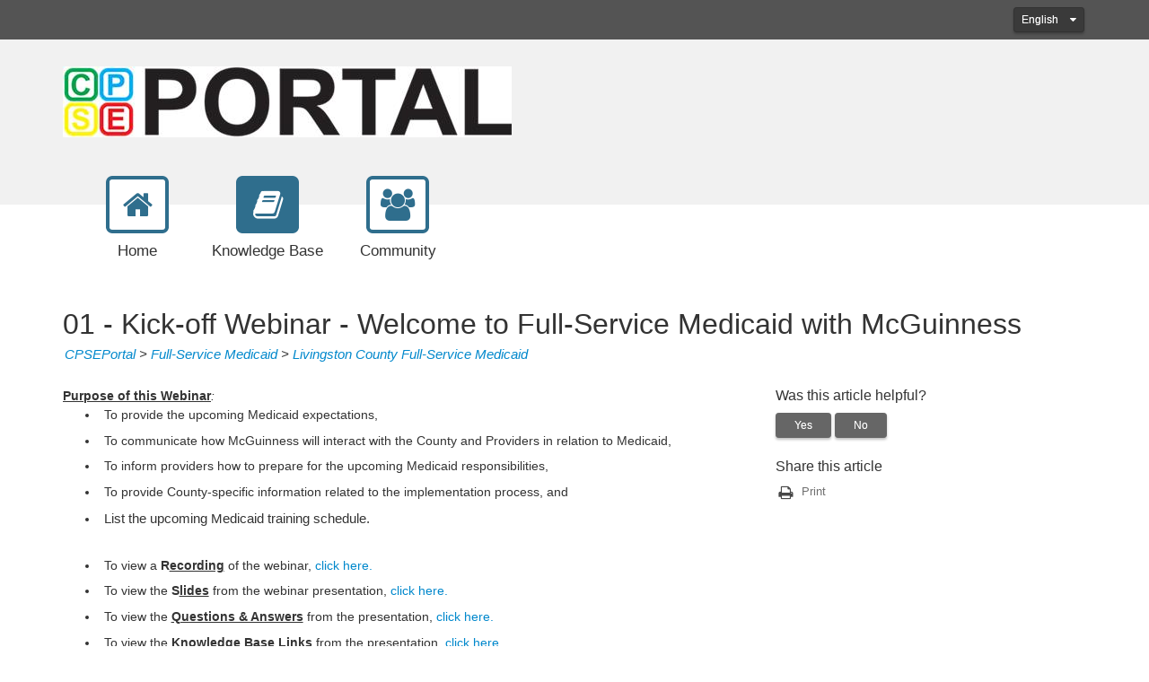

--- FILE ---
content_type: text/html; charset=utf-8
request_url: https://support.cpseportal.com/kb/a479/01-kick-off-webinar-welcome-to-full-service-medicaid-with-mcguinness.aspx
body_size: 13961
content:
<!-- Copyright(c) 2003-2026 SmarterTools Inc.  All Rights Reserved. http://www.smartertools.com/ -->


<!DOCTYPE html>
<html>
<head>
<meta http-equiv='X-UA-Compatible' content='IE=edge' />
<meta name='viewport' content='width=device-width, initial-scale=1.0' />
<meta name='format-detection' content='telephone=no' />
<meta charset="utf-8" /><meta name="viewport" content="width=device-width, initial-scale=1" /><meta http-equiv="X-UA-Compatible" content="IE=edge" /><title>
	01 - Kick-off Webinar - Welcome to Full-Service Medicaid with McGuinness
</title>
<link rel="shortcut icon" id="FavIcon" href="/smartertrack.ico" type="image/x-icon" />
<link rel="icon" id="FavIcon" href="/smartertrack.ico" type="image/ico" />

<style type='text/css'>
	@-webkit-viewport { width: device-width; } @-moz-viewport { width: device-width; }
	ms-viewport { width: device-width; } o-viewport { width: device-width; } viewport { width: device-width; }
</style>
<link id='stylesheetportal' rel='stylesheet' href='/resources/css/Default-portal-ltr-v-100.0.7348.29034.8de56e440751c6d.min.css'>
<style type='text/css'>header { background-color: ; }
header .logo { color: #333; }

a { color: #0088CC; }
a:hover { color: #4CABDB; }

p { color: #333; }

@media (max-width: 767px) {
	.top-navigation-bar ul a > div:last-child { color: #333; border-color: #2F6E8D; background-color: #fff; }
	.top-navigation-bar ul a:hover > div:last-child { border-color: #588BA3; color: #588BA3; }
	.top-navigation-bar ul a.selected > div:last-child { background-color: #2F6E8D; color: #333; }
    .form-horizontal .form-group { display: block; }
}

@media (min-width: 768px) {
    .top-navigation-bar ul a:hover > div:last-child { color: #333; }
    .top-navigation-bar ul a.selected > div:last-child { color: #333; }
}

.portalwrap { background-color: #fff; }

.alert-info { background-color: #fff; color: #333; border-color: #999999}

.masteruserbar { background-color: #545454; }
.masteruserbar div.container div.item a.btn-primary { background-color: #3A3A3A; border-color: #323232; }
.masteruserbar div.container div.item a.btn-primary:hover { background-color: #545454; }
.masteruserbar div.container div.item a.btn-default { background-color: #3A3A3A; border-color: #323232; }
.masteruserbar div.container div.item a.btn-default:hover { background-color: #545454; }

.top-navigation-bar ul a { color: #333; }
.top-navigation-bar ul a > div:first-child { color: #2F6E8D; border-color: #2F6E8D; background-color: #fff; }
.top-navigation-bar ul a:hover > div:first-child { border-color: #588BA3; color: #588BA3; }
.top-navigation-bar ul a.selected > div:first-child { color: #fff; background-color: #2F6E8D; }
.top-navigation-bar ul a.selected:hover > div:first-child { background-color: #588BA3; border-color: #588BA3; color: #fff; }

.modal-content { background-color: #fff; }

.form-horizontal .control-label { color: #333; }

.open .btn-default { background-color: #545454 !important; border-color: #323232 !important; }

a.article-preview { color: #333; }
a.article-preview span.details { color: #707070; }
a.article-preview div.content strong { color: #0088CC; }
a.article-preview:active, 
	a.article-preview:focus, 
    a.article-preview:hover { background: rgba(127, 127, 127, 0.3); }
.article-browse-column .article-browse-group a.article-category { color: #333; border-bottom: solid 1px #bbb; }
.article-browse-column .article-browse-group a.article-category i { color: #333; }
.article-browse-column .article-browse-group a.article-category span { color: #333; }
.article-browse-column .article-browse-group div.article-category { color: #333; border-bottom: solid 1px #bbb; }
.article-content h1 { color: #333; }
.article-content div { color: #333; }
.article-content .article-footer { color: #707070; }

.row-communitysearch .close-search { color: #fff; opacity: 1;}

.community-thread-list .community-thread, 
	.search-result-list .community-thread  { color: #333; }
.community-thread-list .community-thread .moderate span.label, 
	.community-thread-list .search-result .moderate span.label, 
	.search-result-list .community-thread .moderate span.label, 
	.search-result-list .search-result .moderate span.label { color: #333; }
.community-thread-list .community-thread-unread .summary-data span.subject, 
    .search-result-list .community-thread-unread .summary-data span.subject { color: #232323; }
.community-thread-list .community-thread .summary-data span.subject, 
    .community-thread-list .search-result .summary-data span.subject, 
    .search-result-list .community-thread .summary-data span.subject, 
    .search-result-list .search-result .summary-data span.subject { color: #232323; }
.community-thread-list .community-thread .summary-data span.postinfo, 
    .community-thread-list .search-result .summary-data span.postinfo, 
    .search-result-list .community-thread .summary-data span.postinfo, 
    .search-result-list .search-result .summary-data span.postinfo { color: #707070; }
.community-thread-list .community-thread .replies span.val, 
    .community-thread-list .search-result .replies span.val, 
    .search-result-list .community-thread .replies span.val, 
    .search-result-list .search-result .replies span.val { color: #232323; }
.community-thread-list .community-thread .score span.val, 
    .community-thread-list .search-result .score span.val, 
    .search-result-list .community-thread .score span.val, 
    .search-result-list .search-result .score span.val { color: #232323; }
.community-thread-list .community-thread .replies span.label, 
    .community-thread-list .search-result .replies span.label, 
    .search-result-list .community-thread .replies span.label, 
    .search-result-list .search-result .replies span.label { color: #707070; }
.community-thread-list .community-thread .score span.label, 
    .community-thread-list .search-result .score span.label, 
    .search-result-list .community-thread .score span.label, 
    .search-result-list .search-result .score span.label { color: #707070; }
.community-thread-list .community-thread:hover, 
    .community-thread-list .search-result:hover, 
    .search-result-list .community-thread:hover, 
    .search-result-list .search-result:hover { background: rgba(127, 127, 127, 0.3); }
.community-thread-list .community-thread i, 
	.community-thread-list .search-result i, 
	.search-result-list .community-thread i, 
	.search-result-list .search-result i { background: transparent; color: #333; }

.community-thread-contributors .row span { color: #707070; }
.community-thread-contributors-container { border-left: 1px solid #bbb; }

.community-profile h3.community-activity-header { border-bottom: 1px solid #bbb; }
.community-profile .profile-header .community-profile-name { color: #333 !important; }
.community-profile .profile-header .profile-avatarArea span { color: #707070; }
.community-profile .profile-avatarArea span { color: #707070; }
.community-profile .profile-community-stats { border-left: 1px solid #bbb; }
.community-profile .profile-community-stats label { color: #707070; }
@media screen and (max-width: 767px) {.community-profile .profile-community-stats {  border-left: none; border-top: 1px solid #bbb; }}
.community-activity-profile { border-top: none; }

.profile-conversationpanel { border-left: 1px solid #bbb; }

.conversation-messages-list span.lblNoConversation { color: #333; }
.conversation-messages-list ul>li.active>a { background-color: rgba(127, 127, 127, 0.3) !important; }
.conversation-messages-list .conversation-messages-item span.conv-messages-name { color: #333; }
.conversation-messages-list .conversation-messages-item span.conv-messages-date { color: #707070; }
.conversation-panel .conversation-messages .conversation-message .conversation-info span { color: #707070; }

.nav-tabs { border-bottom: 1px solid #bbb; }
.nav-tabs>li.active>a, 
    .nav-tabs>li.active>a:focus,
	.nav-tabs>li.active>a:hover { background-color: ; border-color: #bbb; color: #0088CC; }
.nav-tabs>li>a:focus, 
    .nav>li>a:hover { background-color: ; }

.nav-pills .nav-item>a.active,
    .nav-pills .nav-item>a.active:focus { color: #fff; background-color: #2F6E8D; }
.nav-pills>li.active>a:hover { color: #fff; background-color: #588BA3; }

.nav>li>a:hover { color: #333; background-color: rgba(127, 127, 127, 0.3); }
.nav>li>a { color: #333; }

.form-vert-space-notop>div { background-color: ; border: 1px solid #999999; }

.MainPostTagSearch { background-color: ; border: 1px solid #999999; }
.MainPostContents { background-color: ; border: 1px solid #999999; }

.NoTagMessage { color:#707070; font-style:italic; margin-left:5px; display:inline-block; }

.side-links .links span { color: #707070; }
.side-links .links { color: #0088CC; }
.side-links .links a i { color: #474747; }
.side-links h4 { color: #333; }

div.ThreadMainPostHeader { background: ; border: 1px solid ; }
div.ThreadMainPostHeader span.votingbuttons span.votecount { color: #232323; }
div.ThreadMainPostHeader span.votingbuttons i.material-icons { color: #232323; }

div.postDivider { color: #bbb; background-color: #bbb; }
.menu-sep  hr{ color: #bbb; background-color: #bbb; }

div.postarea .postContents div.commentblock span.lblCommentInfo .additional-info { color: #707070; }
div.postarea .avatarAndVotes span.votingbuttons span.votecount { color: #707070; }
div.postarea .avatarAndVotes span.votingbuttons i.voteButton { color: #707070; }

div.date-badge>div:first-child { background-color: ; color: #333; }
div.date-badge>div:last-child { border-top: 8px solid ; }
div.date-badge>div:first-child strong { color: #333; }

div.survey h1 { color: #000; background-color: ; }
div.survey-footer a { color: #0088CC; }

.add-comment-block textarea { background-color: #fff; border-color: #999999; }

.band h2 { color: #333; }

.band1 { background-color: #fff; color: #333; }
.band1 div.date-badge>div:first-child { background-color: ; color: #333; }
.band1 div.date-badge>div:first-child strong { color: #333; }
.band1 div.date-badge>div:last-child { border-top: 8px solid ; }

.band2 { background-color: #fff; color: #333; }
.band2 a { color: #0088CC; }
.band2 a:hover { color: #4CABDB; }
.band2 a p { color: #333; }
.band2 a:hover p { color: #333; }
.band2 a.article-preview div.content strong { color: #0088CC; }
.band2 a.external-link-area:hover div.content strong,
.band2 a.external-link-area:hover div.content i,
.band2 a.external-link-area:active div.content strong,
.band2 a.external-link-area:active div.content i,
.band2 a.external-link-area:focus div.content strong,
.band2 a.external-link-area:focus div.content i { color: #bbb; }
.band2 a.external-link-area div.content strong { color: #bbb; }
.band2 a.article-preview:hover { background: rgba(127, 127, 127, 0.3); border-color: rgba(127, 127, 127, 0.3); }

.band3 { background-color: #fff; color: #333; }
.band3 div.date-badge>div:first-child { background-color: ; color: #333; }
.band3 div.date-badge>div:first-child strong { color: #333; }
.band3 div.date-badge>div:first-child i { color: #333; }
.band3 div.date-badge>div:last-child { border-top: 8px solid ; }

.ticket-message:nth-child(even) { background-color: rgba(127, 127, 127, 0.3); }
.ticket-message>.ticket-user-info>div.direction { color: #232323}

.input-group .form-control:first-child, 
    .input-group-addon:first-child, 
    .input-group-btn:first-child>.btn, 
    .input-group-btn:first-child>.btn-group>.btn, 
    .input-group-btn:first-child>.dropdown-toggle, 
    .input-group-btn:last-child>.btn-group:not(:last-child)>.btn, 
    .input-group-btn:last-child>.btn:not(:last-child):not(.dropdown-toggle) { background-color: #fff; border-color: #999999; color: #333; box-shadow: inset 0 1px 1px rgba(0, 0, 0, .075), 0 0 8px rgba(127, 127, 127, 0.6); }
.input-group-addon:last-child { background-color: #666; color: #fff; border: 1px solid #666; }

.tagToSelect { background-color: #666; color: #fff; }
.tagToSelect:hover { background: #848484; color: #fff; }

.btn-primary { background-color: #2F6E8D; color: #fff; border-color: #2F6E8D; }
.btn-primary:hover { background-color: #204D62; color: #fff; border-color: #2F6E8D; }
.btn-primary.active.focus, 
    .btn-primary.active:focus, 
    .btn-primary.active:hover, 
    .btn-primary:active.focus, 
    .btn-primary:active:focus, 
    .btn-primary:active:hover, 
    .open>.dropdown-toggle.btn-primary.focus, 
    .open>.dropdown-toggle.btn-primary:focus, 
    .open>.dropdown-toggle.btn-primary:hover { background-color: #2F6E8D; color: #fff; }
.btn-primary:not(:disabled).active, 
    .btn-primary:not(:disabled):not(:disabled):active,
    .show>.btn-primary.dropdown-toggle { background-color: #204D62; color: #fff; border-color: #2F6E8D; }
.btn-primary:active, 
    .btn-primary:focus,
    .btn-primary:hover { background-color: #204D62; color: #fff; border-color: #2F6E8D; }
.btn-primary.noFadeDisabled.disabled  { background-color: #204D62 !important; color: #fff !important; border-color: #2F6E8D !important; }

.btn-primary.disabled, 
	.btn-primary.disabled.active, 
	.btn-primary.disabled.focus, 
	.btn-primary.disabled:active, 
	.btn-primary.disabled:focus, 
	.btn-primary.disabled:hover, 
	.btn-primary[disabled], 
	.btn-primary[disabled].active, 
	.btn-primary[disabled].focus, 
	.btn-primary[disabled]:active, 
	.btn-primary[disabled]:focus, 
	.btn-primary[disabled]:hover, 
	fieldset[disabled] .btn-primary, 
	fieldset[disabled] .btn-primary.active, 
	fieldset[disabled] .btn-primary.focus, 
	fieldset[disabled] .btn-primary:active, 
	fieldset[disabled] .btn-primary:focus, 
	fieldset[disabled] .btn-primary:hover { background-color: #204D62; color: #fff; border-color: #2F6E8D; }

.btn-link { color: #0088CC; }
.btn-link:hover { color: #4CABDB; }

.btn-default { background-color: #666; color: #fff; border-color: #666; }
.btn-default:hover { background-color: #474747; color: #fff; border-color: #666; }

.btn-group>.btn:first-child:not(:last-child):not(.dropdown-toggle):not(.btn-success) { background-color: #666; color: #fff; border-color: #666; }

span.alternate-button button { background-color: #2F6E8D; color: #fff; margin-left: 0; }
span.alternate-button ul.drop-menu { background-color: #fff; border-color: #999999; }
span.alternate-button ul.drop-menu .drop-menu-item { color: #333; }
span.alternate-button ul.drop-menu .drop-menu-item:hover { background-color: #204D62; color: #fff; }
span.alternate-button ul.drop-menu .drop-menu-separator { border-color: #bbb; }

.masteruserbar div.container div.item ul.alerts-menu { background-color: #fff; border-color: #999999; }
.masteruserbar div.container div.item ul.alerts-menu li>a:hover { background: rgba(127, 127, 127, 0.3); color: #333; }
.masteruserbar div.container div.item ul.language-menu { background-color: #fff; border-color: #999999; }
.masteruserbar div.container div.item ul.language-menu li>a { color: #333; }
.masteruserbar div.container div.item ul.language-menu li>a:hover { background: rgba(127, 127, 127, 0.3); color: #333; }
.masteruserbar div.container div.item li>a { color: #333; }

.masterUserProfilePopup { background-color: #fff; border-color: #999999; color: #333; }
.masterUserProfilePopup a { color: #333; }
.masterUserProfilePopup a:hover { background-color: rgba(127, 127, 127, 0.3); color: #333; }

.dropdown-menu { background-color: #fff;}
.dropdown-menu .divider { background-color: rgba(127, 127, 127, 0.3); }
.dropdown-menu>li>a { color: #333; }
.dropdown-menu>li>a:hover { background-color: rgba(127, 127, 127, 0.3); color: #333; background-image: none; }

.modal-header { border-bottom: 1px solid #fff; }
.modal-title { color: #333; }
.modal-footer { border-top: 1px solid #fff; }

.captcha-form-element .captcha-image>img { border: 1px solid #999999 !important; }

.help-block { color: #333; }
.close { opacity: .5; }
.badge { background-color: #333; color: #fff; }
.checkbox label, 
    .radio label { color: #333; }

.cookie-notification { background-color: #237afc; color: #fff; }
.cookie-notification a { color: #fff; }
.cookie-notification p { color: #fff; }
.cookie-notification .btn-cookie { background-color: #fff; border: none; color: #237afc; }

.form-control { background-color: #fff; border: 1px solid #999999; color: #333; }
.form-control:focus { background-color: #fff; border: 1px solid #999999; color: #333; }
.form-control:disabled,
    .form-control[readonly] { background-color: #E5E5E5; color: #232323; }

footer { background-color: #fff; color: #333; }
footer a { color: #0088CC; }
footer a:hover { color: #4CABDB; }

.pagination > li > a, 
	.pagination > li > span { color: #2F6E8D; background-color: #fff; border-color: #EFEFEF; }
.pagination > li > a:hover, 
	.pagination > li > span:hover, 
	.pagination > li > a:focus, 
	.pagination > li > span:focus { color: #2F6E8D; background-color: #EFEFEF; border-color: #D8D8D8; }
.pagination > .active > a, 
	.pagination > .active > a:focus, 
	.pagination > .active > a:hover,
	.pagination > .active > span,
	.pagination > .active > span:focus,
	.pagination > .active > span:hover { color: #fff; background-color: #2F6E8D; border-color: #2F6E8D; }

:not(.fr-wrapper) > .fr-view blockquote, 
	:not(.fr-wrapper) > .fr-view blockquote blockquote, 
	:not(.fr-wrapper) > .fr-view blockquote blockquote blockquote,
	:not(.fr-wrapper) > .fr-view[dir=rtl] blockquote, 
	:not(.fr-wrapper) > .fr-view[dir=rtl] blockquote blockquote, 
	:not(.fr-wrapper) > .fr-view[dir=rtl] blockquote blockquote blockquote { border-color: #707070; color: #333; }

@media print {
	header { background-color: #FFF; }
	header .logo { color: #333; }

	a { color: #08C; line-height: 1.5em; font-size: 16pt; }
	a:hover { color: #4CABDB; }

	p { color: #333; line-height: 1.5em; font-size: 16pt; }

	.portalwrap { background-color: #FFF; }

	.alert-info { background-color: #FFF; color: #333; border-color: #999999; font-size: 18px !important; }

	.masteruserbar { background-color: #545454; }
	.masteruserbar div.container div.item a.btn-primary { background-color: #3A3A3A; border-color: #323232; }
	.masteruserbar div.container div.item a.btn-primary:hover { background-color: #545454; }
	.masteruserbar div.container div.item a.btn-default { background-color: #3A3A3A; border-color: #323232; }
	.masteruserbar div.container div.item a.btn-default:hover { background-color: #545454; }

	.top-navigation-bar ul a { color: #333; }
	.top-navigation-bar ul a > div:first-child { color: #3a87ad; border-color: #3a87ad; background-color: #FFF; }
	.top-navigation-bar ul a:hover > div:first-child { border-color: #619FBD; color: #619FBD; }
	.top-navigation-bar ul a.selected > div:first-child { color: #FFF; background-color: #3a87ad; }
	.top-navigation-bar ul a.selected:hover > div:first-child { background-color: #619FBD; border-color: #619FBD; color: #FFF; }

	.modal-content { background-color: #FFF; }

	.form-horizontal .control-label { color: #333; }

	.open .btn-default { background-color: #545454 !important; border-color: #323232 !important; }

	a.article-preview { color: #333; }
	a.article-preview span.details { color: @pritnFontLight20; }
	a.article-preview div.content strong { color: #08C; }
	a.article-preview:active, 
		a.article-preview:focus, 
		a.article-preview:hover { background: rgba(127, 127, 127, 0.3); }
	.article-browse-column .article-browse-group a.article-category { color: #333; border-bottom: solid 1px #99FC0B; }
	.article-browse-column .article-browse-group a.article-category i { color: #333; }
	.article-browse-column .article-browse-group a.article-category span { color: #333; }
	.article-browse-column .article-browse-group div.article-category { color: #333; border-bottom: solid 1px #99FC0B; }
	.article-content h1 { color: #333; line-height: 1.5em; font-size: 24pt !important; }
	.article-content div { color: #333; line-height: 1.5em; font-size: 16pt; }
	.article-content span { color: #333; line-height: 1.5em; font-size: 16pt; }
	.article-content .article-footer { color: #707070; }

	div.h1-subtitle-pad-bottom { color: #333; line-height: 1em; font-size: 16pt; }

	.row-communitysearch .close-search { color: #fff; opacity: 1;}

	.community-thread-list .community-thread, 
		.search-result-list .community-thread  { color: #333; }
	.community-thread-list .community-thread .moderate span.label, 
		.community-thread-list .search-result .moderate span.label, 
		.search-result-list .community-thread .moderate span.label, 
		.search-result-list .search-result .moderate span.label { color: #333; }
	.community-thread-list .community-thread-unread .summary-data span.subject, 
		.search-result-list .community-thread-unread .summary-data span.subject { color: #232323; }
	.community-thread-list .community-thread .summary-data span.subject, 
		.community-thread-list .search-result .summary-data span.subject, 
		.search-result-list .community-thread .summary-data span.subject, 
		.search-result-list .search-result .summary-data span.subject { color: #232323; }
	.community-thread-list .community-thread .summary-data span.postinfo, 
		.community-thread-list .search-result .summary-data span.postinfo, 
		.search-result-list .community-thread .summary-data span.postinfo, 
		.search-result-list .search-result .summary-data span.postinfo { color: #707070; }
	.community-thread-list .community-thread .replies span.val, 
		.community-thread-list .search-result .replies span.val, 
		.search-result-list .community-thread .replies span.val, 
		.search-result-list .search-result .replies span.val { color: #232323; }
	.community-thread-list .community-thread .score span.val, 
		.community-thread-list .search-result .score span.val, 
		.search-result-list .community-thread .score span.val, 
		.search-result-list .search-result .score span.val { color: #232323; }
	.community-thread-list .community-thread .replies span.label, 
		.community-thread-list .search-result .replies span.label, 
		.search-result-list .community-thread .replies span.label, 
		.search-result-list .search-result .replies span.label { color: #707070; }
	.community-thread-list .community-thread .score span.label, 
		.community-thread-list .search-result .score span.label, 
		.search-result-list .community-thread .score span.label, 
		.search-result-list .search-result .score span.label { color: #707070; }
	.community-thread-list .community-thread:hover, 
		.community-thread-list .search-result:hover, 
		.search-result-list .community-thread:hover, 
		.search-result-list .search-result:hover { background: rgba(127, 127, 127, 0.3); }
	.community-thread-list .community-thread i, 
		.community-thread-list .search-result i, 
		.search-result-list .community-thread i, 
		.search-result-list .search-result i { background: transparent; color: #333; }

	.community-thread-contributors .row span { color: #707070; }
	.community-thread-contributors-container { border-left: 1px solid #99FC0B; }

	.community-profile h3.community-activity-header { border-bottom: 1px solid #99FC0B; }
	.community-profile .profile-header .community-profile-name { color: #333 !important; }
	.community-profile .profile-header .profile-avatarArea span { color: #707070; }
	.community-profile .profile-avatarArea span { color: #707070; }
	.community-profile .profile-community-stats { border-left: 1px solid #99FC0B; }
	.community-profile .profile-community-stats label { color: #707070; }
	@media screen and (max-width: 767px) {.community-profile .profile-community-stats {  border-left: none; border-top: 1px solid #99FC0B; }}
	.community-activity-profile { border-top: none; }

	.profile-conversationpanel { border-left: 1px solid #99FC0B; }

	.conversation-messages-list span.lblNoConversation { color: #333; }
	.conversation-messages-list ul>li.active>a { background-color: rgba(127, 127, 127, 0.3) !important; }
	.conversation-messages-list .conversation-messages-item span.conv-messages-name { color: #333; }
	.conversation-messages-list .conversation-messages-item span.conv-messages-date { color: #707070; }
	.conversation-panel .conversation-messages .conversation-message .conversation-info span { color: @pritnFontLight20; }

	.nav-tabs { border-bottom: 1px solid #99FC0B; }
	.nav-tabs>li.active>a, 
		.nav-tabs>li.active>a:focus,
		.nav-tabs>li.active>a:hover { background-color: #FFF; border-color: #99FC0B; color: #08C; }
	.nav-tabs>li>a:focus, 
		.nav>li>a:hover { background-color: #FFF; }

	.nav-pills .nav-item>a.active,
		.nav-pills .nav-item>a.active:focus { color: #fff; background-color: #3a87ad; }
	.nav-pills>li.active>a:hover { color: #fff; background-color: #619FBD; }

	.nav>li>a:hover { color: #333; background-color: rgba(127, 127, 127, 0.3); }
	.nav>li>a { color: #333; }

	.form-vert-space-notop>div { background-color: #FFF; border: 1px solid #999999; }

	.MainPostTagSearch { background-color: #FFF; border: 1px solid #999999; }
	.MainPostContents { background-color: #FFF; border: 1px solid #999999; }

	.NoTagMessage { color:#707070; font-style:italic; margin-left:5px; display:inline-block; }

	.side-links .links span { color: #707070; }
	.side-links .links { color: #08C; }
	.side-links .links a i { color: #474747; }
	.side-links h4 { color: #333; }

	div.ThreadMainPostHeader { background: #FFF; border: 1px solid #FFF; }
	div.ThreadMainPostHeader span.votingbuttons span.votecount { color: #232323; }
	div.ThreadMainPostHeader span.votingbuttons i.material-icons { color: #232323; }

	div.postDivider { color: #99FC0B; background-color: #99FC0B; }
	.menu-sep  hr{ color: #99FC0B; background-color: #99FC0B; }

	div.postarea .postContents div.commentblock span.lblCommentInfo .additional-info { color: #707070; }
	div.postarea .avatarAndVotes span.votingbuttons span.votecount { color: #707070; }
	div.postarea .avatarAndVotes span.votingbuttons i.voteButton { color: #707070; }

	div.date-badge>div:first-child { background-color: #FFF; color: #333; }
	div.date-badge>div:last-child { border-top: 8px solid #FFF; }
	div.date-badge>div:first-child strong { color: #333; }

	div.survey h1 { color: #000; background-color: #FFF; }
	div.survey-footer a { color: #08C; }

	.add-comment-block textarea { background-color: #FFF; border-color: #999999; }

	.band h2 { color: #333; }

	.band1 { background-color: #FFF; color: #333; }
	.band1 div.date-badge>div:first-child { background-color: #FFF; color: #333; }
	.band1 div.date-badge>div:first-child strong { color: #333; }
	.band1 div.date-badge>div:last-child { border-top: 8px solid #FFF; }

	.band2 { background-color: #FFF; color: #333; }
	.band2 a { color: #08C; }
	.band2 a:hover { color: #4CABDB; }
	.band2 a p { color: #333; }
	.band2 a:hover p { color: #333; }
	.band2 a.article-preview div.content strong { color: #08C; }
	.band2 a.external-link-area:hover div.content strong,
	.band2 a.external-link-area:hover div.content i,
	.band2 a.external-link-area:active div.content strong,
	.band2 a.external-link-area:active div.content i,
	.band2 a.external-link-area:focus div.content strong,
	.band2 a.external-link-area:focus div.content i { color: #99FC0B; }
	.band2 a.external-link-area div.content strong { color: #99FC0B; }
	.band2 a.article-preview:hover { background: rgba(127, 127, 127, 0.3); border-color: rgba(127, 127, 127, 0.3); }

	.band3 { background-color: #FFF; color: #333; }
	.band3 div.date-badge>div:first-child { background-color: #FFF; color: #333; }
	.band3 div.date-badge>div:first-child strong { color: #333; }
	.band3 div.date-badge>div:first-child i { color: #333; }
	.band3 div.date-badge>div:last-child { border-top: 8px solid #FFF; }

	.ticket-message:nth-child(even) { background-color: rgba(127, 127, 127, 0.3); }
	.ticket-message>.ticket-user-info>div.direction { color: #232323}

	.input-group .form-control:first-child, 
		.input-group-addon:first-child, 
		.input-group-btn:first-child>.btn, 
		.input-group-btn:first-child>.btn-group>.btn, 
		.input-group-btn:first-child>.dropdown-toggle, 
		.input-group-btn:last-child>.btn-group:not(:last-child)>.btn, 
		.input-group-btn:last-child>.btn:not(:last-child):not(.dropdown-toggle) { background-color: #FFF; border-color: #999999; color: #333; box-shadow: inset 0 1px 1px rgba(0, 0, 0, .075), 0 0 8px rgba(127, 127, 127, 0.6); }
	.input-group-addon:last-child { background-color: #666; color: #fff; border: 1px solid #666; }

	.tagToSelect { background-color: #666; color: #fff; }
	.tagToSelect:hover { background: #848484; color: #fff; }

	.btn-primary { background-color: #3a87ad; color: #fff; border-color: #3a87ad; }
	.btn-primary:hover { background-color: #285E79; color: #fff; border-color: #3a87ad; }
	.btn-primary.active.focus, 
		.btn-primary.active:focus, 
		.btn-primary.active:hover, 
		.btn-primary:active.focus, 
		.btn-primary:active:focus, 
		.btn-primary:active:hover, 
		.open>.dropdown-toggle.btn-primary.focus, 
		.open>.dropdown-toggle.btn-primary:focus, 
		.open>.dropdown-toggle.btn-primary:hover { background-color: #3a87ad; color: #fff; }
	.btn-primary:not(:disabled).active, 
		.btn-primary:not(:disabled):not(:disabled):active,
		.show>.btn-primary.dropdown-toggle { background-color: #285E79; color: #fff; border-color: #3a87ad; }
	.btn-primary:active, 
		.btn-primary:focus,
		.btn-primary:hover { background-color: #285E79; color: #fff; border-color: #3a87ad; }
	.btn-primary.noFadeDisabled.disabled  { background-color: #285E79 !important; color: #fff !important; border-color: #3a87ad !important; }

	.btn-primary.disabled, 
		.btn-primary.disabled.active, 
		.btn-primary.disabled.focus, 
		.btn-primary.disabled:active, 
		.btn-primary.disabled:focus, 
		.btn-primary.disabled:hover, 
		.btn-primary[disabled], 
		.btn-primary[disabled].active, 
		.btn-primary[disabled].focus, 
		.btn-primary[disabled]:active, 
		.btn-primary[disabled]:focus, 
		.btn-primary[disabled]:hover, 
		fieldset[disabled] .btn-primary, 
		fieldset[disabled] .btn-primary.active, 
		fieldset[disabled] .btn-primary.focus, 
		fieldset[disabled] .btn-primary:active, 
		fieldset[disabled] .btn-primary:focus, 
		fieldset[disabled] .btn-primary:hover { background-color: #285E79; color: #fff; border-color: #3a87ad; }

	.btn-link { color: #08C; }
	.btn-link:hover { color: #4CABDB; }

	.btn-default { background-color: #666; color: #fff; border-color: #666; }
	.btn-default:hover { background-color: #474747; color: #fff; border-color: #666; }

	.btn-group>.btn:first-child:not(:last-child):not(.dropdown-toggle):not(.btn-success) { background-color: #666; color: #fff; border-color: #666; }

	span.alternate-button button { background-color: #3a87ad; color: #fff; margin-left: 0; }
	span.alternate-button ul.drop-menu { background-color: #FFF; border-color: #999999; }
	span.alternate-button ul.drop-menu .drop-menu-item { color: #333; }
	span.alternate-button ul.drop-menu .drop-menu-item:hover { background-color: #285E79; color: #fff; }
	span.alternate-button ul.drop-menu .drop-menu-separator { border-color: #99FC0B; }

	.masteruserbar div.container div.item ul.alerts-menu { background-color: #FFF; border-color: #999999; }
	.masteruserbar div.container div.item ul.alerts-menu li>a:hover { background: rgba(127, 127, 127, 0.3); color: #333; }
	.masteruserbar div.container div.item ul.language-menu { background-color: #FFF; border-color: #999999; }
	.masteruserbar div.container div.item ul.language-menu li>a { color: #333; }
	.masteruserbar div.container div.item ul.language-menu li>a:hover { background: rgba(127, 127, 127, 0.3); color: #333; }
	.masteruserbar div.container div.item li>a { color: #333; }

	.masterUserProfilePopup { background-color: #FFF; border-color: #999999; color: #333; }
	.masterUserProfilePopup a { color: #333; }
	.masterUserProfilePopup a:hover { background-color: rgba(127, 127, 127, 0.3); color: #333; }

	.dropdown-menu { background-color: #FFF;}
	.dropdown-menu .divider { background-color: rgba(127, 127, 127, 0.3); }
	.dropdown-menu>li>a { color: #333; }
	.dropdown-menu>li>a:hover { background-color: rgba(127, 127, 127, 0.3); color: #333; background-image: none; }

	.modal-header { border-bottom: 1px solid #FFF; }
	.modal-title { color: #333; }
	.modal-footer { border-top: 1px solid #FFF; }

	.captcha-form-element .captcha-image>img { border: 1px solid #999999 !important; }

	.help-block { color: #333; }
	.close { opacity: .5; }
	.badge { background-color: #333; color: #FFF; }
	.checkbox label, 
		.radio label { color: #333; }

	.cookie-notification { background-color: #237afc; color: #fff; }
	.cookie-notification a { color: #fff; }
	.cookie-notification p { color: #fff; }
	.cookie-notification .btn-cookie { background-color: #fff; border: none; color: #237afc; }

	.form-control { background-color: #FFF; border: 1px solid #999999; color: #333; }
	.form-control:focus { background-color: #FFF; border: 1px solid #999999; color: #333; }
	.form-control:disabled,
		.form-control[readonly] { background-color: #E5E5E5; color: #232323; }

	footer { background-color: #FFF; color: #333; }
	footer a { color: #08C; }
	footer a:hover { color: #4CABDB; }

	.pagination > li > a, 
		.pagination > li > span { color: #3a87ad; background-color: #fff; border-color: #EFEFEF; }
	.pagination > li > a:hover, 
		.pagination > li > span:hover, 
		.pagination > li > a:focus, 
		.pagination > li > span:focus { color: #3a87ad; background-color: #EFEFEF; border-color: #D8D8D8; }
	.pagination > .active > a, 
		.pagination > .active > a:focus, 
		.pagination > .active > a:hover,
		.pagination > .active > span,
		.pagination > .active > span:focus,
		.pagination > .active > span:hover { color: #fff; background-color: #3a87ad; border-color: #3a87ad; }

	:not(.fr-wrapper) > .fr-view blockquote, 
		:not(.fr-wrapper) > .fr-view blockquote blockquote, 
		:not(.fr-wrapper) > .fr-view blockquote blockquote blockquote,
		:not(.fr-wrapper) > .fr-view[dir=rtl] blockquote, 
		:not(.fr-wrapper) > .fr-view[dir=rtl] blockquote blockquote, 
		:not(.fr-wrapper) > .fr-view[dir=rtl] blockquote blockquote blockquote { border-color: #707070; color: #333; }
}

@keyframes spinner-colors {
	0% { stroke: #0088CC; }
	100% { stroke: #0088CC; }
}
</style>

<script type='text/javascript' src='/dist/js/jquery-with-underscore.min.js?v=100.0.7348.29034.8de56e440751c6d'></script>
<script type='text/javascript' src='/dist/js/common.min.js?v=100.0.7348.29034.8de56e440751c6d'></script>
<script type='text/javascript'>
	var pageProperties = []; pageProperties['VR'] = '/';
</script>
<!--[if lt IE 9]>
	<script type='text/javascript' src='/dist/js/portal/old-ie.min.js?v=100.0.7348.29034.8de56e440751c6d'></script>
<![endif]-->
<link rel='canonical' href='/kb/a479/01-kick-off-webinar-welcome-to-full-service-medicaid-with-mcguinness.aspx' /><meta http-equiv="cache-control" content="no-cache"><meta http-equiv="pragma" content="no-cache"></head>

<body class=" ltr" dir="ltr">
    <form action="/kb/a479/01-kick-off-webinar-welcome-to-full-service-medicaid-with-mcguinness.aspx" enctype="" id="aspnetForm" method="post" name="aspnetForm" target="" autocomplete="off">
<div>
<input type="hidden" name="__EVENTTARGET" id="__EVENTTARGET" value="" />
<input type="hidden" name="__EVENTARGUMENT" id="__EVENTARGUMENT" value="" />
<input type="hidden" name="__VIEWSTATE" id="__VIEWSTATE" value="ad6E1lMlhU2zC6f7FOyvBBClTLRqHyw4F5LjyQ9DgR0VajVewcmOzk4S8vZht/ZIN95htrtXMrYQaL4gddOks9RH2LDeNOp+WjH2i5vtxMU=" />
</div>

<script type="text/javascript">
//<![CDATA[
var theForm = document.forms['aspnetForm'];
if (!theForm) {
    theForm = document.aspnetForm;
}
function __doPostBack(eventTarget, eventArgument) {
    if (!theForm.onsubmit || (theForm.onsubmit() != false)) {
        theForm.__EVENTTARGET.value = eventTarget;
        theForm.__EVENTARGUMENT.value = eventArgument;
        theForm.submit();
    }
}
//]]>
</script>



<script src="/ScriptResource.axd?d=[base64]" type="text/javascript"></script>
<div>

	<input type="hidden" name="__VIEWSTATEGENERATOR" id="__VIEWSTATEGENERATOR" value="DCC155E4" />
	<input type="hidden" name="__VIEWSTATEENCRYPTED" id="__VIEWSTATEENCRYPTED" value="" />
</div>
        <script type="text/javascript">
//<![CDATA[
Sys.WebForms.PageRequestManager._initialize('ctl00$ScriptManager1', 'aspnetForm', ['tctl00$MPH$UpdatePanel1','','tctl00$MPH$ctl01$UPCommentsHeader','','tctl00$MPH$ctl01$UPComments','','tctl00$MPH$ctl01$UPAddNewComment',''], [], [], 90, 'ctl00');
//]]>
</script>


        <div id="chattab"></div>

        <div id="wrap" class="portalwrap">
            
<div id='masterUserBar' class='masteruserbar'>
<div class='container'>
<div class='row'>
<div class='col-12 masterUserBarRowRight'>
<div class='item btn-group'>
<a href='#' role='button' data-toggle='dropdown' data-target='#' class='btn btn-sm btn-default dropdown-toggle'>
English  <i class='fa fa-caret-down'></i>
</a>
<ul class='dropdown-menu language-menu' role='menu'>
<li><a href='#' class='lang' data-locale='ar' style='display:block;'><span class='floater'>Arabic</span><span>العربية</span></a></li>
<li><a href='#' class='lang' data-locale='zh-cn' style='display:block;'><span class='floater'>Chinese (Simplified, China)</span><span>中文</span></a></li>
<li><a href='#' class='lang' data-locale='zh-tw' style='display:block;'><span class='floater'>Chinese (Traditional, Taiwan)</span><span>中文</span></a></li>
<li><a href='#' class='lang' data-locale='hr' style='display:block;'><span class='floater'>Croatian</span><span>hrvatski</span></a></li>
<li><a href='#' class='lang' data-locale='cs' style='display:block;'><span class='floater'>Czech</span><span>čeština</span></a></li>
<li><a href='#' class='lang' data-locale='nl' style='display:block;'><span class='floater'>Dutch</span><span>Nederlands</span></a></li>
<li><a href='#' class='lang' data-locale='en' style='display:block;'><span class='floater'>English</span><span>English</span></a></li>
<li><a href='#' class='lang' data-locale='en-gb' style='display:block;'><span class='floater'>English (United Kingdom)</span><span>English </span></a></li>
<li><a href='#' class='lang' data-locale='fr' style='display:block;'><span class='floater'>French</span><span>français</span></a></li>
<li><a href='#' class='lang' data-locale='fr-ca' style='display:block;'><span class='floater'>French (Canada)</span><span>français </span></a></li>
<li><a href='#' class='lang' data-locale='de' style='display:block;'><span class='floater'>German</span><span>Deutsch</span></a></li>
<li><a href='#' class='lang' data-locale='he' style='display:block;'><span class='floater'>Hebrew</span><span>עברית</span></a></li>
<li><a href='#' class='lang' data-locale='hu' style='display:block;'><span class='floater'>Hungarian</span><span>magyar</span></a></li>
<li><a href='#' class='lang' data-locale='it' style='display:block;'><span class='floater'>Italian</span><span>italiano</span></a></li>
<li><a href='#' class='lang' data-locale='fa-ir' style='display:block;'><span class='floater'>Persian (Iran)</span><span>فارسى </span></a></li>
<li><a href='#' class='lang' data-locale='pl' style='display:block;'><span class='floater'>Polish</span><span>polski</span></a></li>
<li><a href='#' class='lang' data-locale='pt-br' style='display:block;'><span class='floater'>Portuguese (Brazil)</span><span>português </span></a></li>
<li><a href='#' class='lang' data-locale='ru' style='display:block;'><span class='floater'>Russian</span><span>русский</span></a></li>
<li><a href='#' class='lang' data-locale='es' style='display:block;'><span class='floater'>Spanish</span><span>español</span></a></li>
<li><a href='#' class='lang' data-locale='th' style='display:block;'><span class='floater'>Thai</span><span>ไทย</span></a></li>
</ul>
</div>
</div>
</div>
</div>
</div>

            
<header class='MasterHeader'>
<div class='container'>
<div class='logo'>
<a href="www.cpseportal.com" title="CPSEPortal" target="_blank"><img src="/AvatarHandler.ashx?logoid=13&key=298467934" alt="CPSEPortal" /></a>
</div>
</div>
</header>

            
<!-- TopNavigationBar -->
<div class='top-nav-wrapper container'>
<div class='top-navigation-bar'>
<ul>
<li><a href='/Main/'><div class='fa fa-home fa-fw'></div><div>Home</div></a></li>
<li><a href='/kb/root.aspx' class='selected'><div class='fa fa-book fa-fw'></div><div>Knowledge Base</div></a></li>
<li><a href='/community/search.aspx?sortBy=0'><div class='fa fa-users fa-fw'></div><div>Community</div></a></li>
</ul>
</div>
</div>

            
            
	<div class='container'>
		<div itemscope itemtype="https://schema.org/Article">
			<div class="row">
				<div class="col-12">
					
				</div>
			</div>
			<div id="ctl00_MPH_contents">
				<div class='row'>
					<div class='article-content col-12'>
						<h1 itemprop="name" class='withSubtitle'>
							01 - Kick-off Webinar - Welcome to Full-Service Medicaid with McGuinness
						</h1>
						<div class='h1-subtitle h1-subtitle-pad-bottom'>
							<a href='/kb/c3/cpseportal.aspx'>CPSEPortal</a> &gt; <a href='/kb/c56/full-service-medicaid.aspx'>Full-Service Medicaid</a> &gt; <a href='/kb/c61/livingston-county-full-service-medicaid.aspx'>Livingston County Full-Service Medicaid</a>
						</div>
					</div>
				</div>

				<div class='row'>
					<div class='article-content col-xl-8 col-lg-8 col-md-8 col-sm-8'>
						<div itemprop="articleBody">
							<div style='font-family: sans-serif, Arial, Verdana, "Trebuchet MS";'><div><u><strong><span style="font-family: arial;">Purpose of this Webinar</span></strong></u><span style="font-family: arial;"><em>:</em></span></div><ul><li><div><span style="font-family: arial;">To provide the upcoming Medicaid expectations,</span></div></li><li><span style="font-family: arial;">To communicate how McGuinness will interact with the County and Providers in relation to Medicaid,</span></li><li><span style="font-family: arial;">To inform providers how to prepare for the upcoming Medicaid responsibilities,</span></li><li><span style="font-family: arial;">To provide County-specific information related to the implementation process, and</span></li><li><span style="font-family: arial;"><span style="font-size: 15px;">List the upcoming Medicaid training schedule.&nbsp;</span></span></li></ul><div><span style="font-family: arial;"><br></span></div><ul><li><span style="font-family: arial;">To view a <strong>R</strong><u><strong>ecording</strong></u> of the webinar, <a href="https://attendee.gotowebinar.com/recording/8898318350465583959">click here.</a></span></li><li><span style="font-family: arial;">To view the <strong>S</strong><u><strong>lides</strong></u> from the webinar presentation, <a href="/AvatarHandler.ashx?kbattchid=1151">click here.</a></span></li><li><span style="font-family: arial;">To view the <u><strong>Questions &amp; Answers</strong></u> from the presentation, <a href="/AvatarHandler.ashx?kbattchid=1123">click here.</a></span></li><li>To view the <strong><u>Knowledge Base Links</u></strong> from the presentation, <a href="/AvatarHandler.ashx?kbattchid=1125">click here.</a></li></ul><div><br></div></div>
						</div>
						
						<div class='article-footer'><span class='article-footer'>Article ID: 479</span>, <span class='article-footer' itemprop='datePublished'>Created: 7/31/2023 at 9:32 AM</span>, <span class='article-footer' itemprop='dateModified'>Modified: 3/20/2024 at 11:46 AM</span></div>
						<div id="ctl00_MPH_UpdatePanel1">
	
							<div id="ctl00_MPH_ctl01_KbCommentsDiv" class="KbComments">
    <div id="ctl00_MPH_ctl01_UPCommentsHeader">
		
                 
        
	</div>   

    <div id="ctl00_MPH_ctl01_UPComments">

	</div>
    
    <div id="ctl00_MPH_ctl01_UPAddNewComment">
		
            
        
	</div>
</div>

</div>
					</div>

					<div class='col-xl-4 col-lg-4 col-md-4'>
						<div class='side-links '>
							

<div>
	<h4>Was this article helpful?</h4>

	<div id="votingButtonArea" class="vote-buttons" style="display:;">
		<a id="A1" class="btn btn-default btn-sm" onclick="frmKbArticle_voteUpClicked(this)"
			data-kbarticleid="479">Yes</a>
		<a id="A2" class="btn btn-default btn-sm" data-toggle="modal" href="#voteCommentModal">No</a>
	</div>

	<div id="votingResultsArea" style="display:none;">
		<div class='links'>Thanks for your feedback...</div>
	</div>

	<div id="votingButtonHelpfulCount" class="links notopmargin"></div>


	
	<div class="modal fade" id="voteCommentModal" tabindex="-1" role="dialog" aria-labelledby="voteCommentModalLabel" aria-hidden="true">
		<div class="modal-dialog">
			<div class="modal-content">
				<div class="modal-header">
					<button id="btnVoteX" type="button" class="close" data-dismiss="modal" aria-hidden="true">&times;</button>
					<h4 class="modal-title" id="voteCommentModalLabel" enableviewstate="false">Help us improve</h4>
				</div>
				<div class="modal-body">
					<div class="form-group" style="margin-bottom: 0;">
						<label class="col-12" style="padding: 0;">How can this article be improved?</label>
						<textarea name="ctl00$MPH$VotingButtons$txtNotHelpfulComment" rows="5" cols="20" id="txtNotHelpfulComment" class=" col-12 form-control">
</textarea>
					</div>
				</div>
				<div class="modal-footer">
					<button id="btnVoteClose" type="button" class="btn btn-default" data-dismiss="modal" aria-hidden="true">Cancel</button>
					<button id="btnVoteSubmit" type="button" class="btn btn-primary" data-dismiss="modal" onclick="frmKbArticle_voteDownClicked(this, $('#txtNotHelpfulComment').val())"
						data-kbarticleid="479">
						Submit
					</button>
				</div>
			</div>
		</div>
	</div>
</div>

							
							
							<h4>
	Share this article
</h4><div class="links social-links">
	<div>
		<a href="#" onclick="window.focus(); window.print();"><i class="fa fa-print fa-lg fa-fw"></i><span>Print</span></a>
	</div>
</div>
							
						</div>
					</div>
				</div>
			</div>
		</div>
	</div>

            <div id="push"></div>
        </div>
        
<!-- MasterFooter -->
<footer>
<div class='container'>
<div class='row'>
<div class='col-lg-10'>
<p><a href='https://www.smartertools.com/smartertrack/online-help-desk'>Help Desk Software</a> Powered by <a href='http://www.smartertools.com/'>SmarterTrack</a></p>
<p>&copy; 2003-2026 <a href='http://www.smartertools.com/' target='_blank'>SmarterTools Inc.</a></p>
</div>
<div class='col-lg-2'>
<a href='/Management/Root.aspx' target='_blank' class='btn btn-primary btn-managementInterfaceLink' style='margin-top: 20px;'>Management Interface</a>
</div>
</div>
</div>
<script type='text/javascript'>disclaimerDomain='support.cpseportal.com:443';disclaimerPath='/'</script>
</footer>


        
        <div id="ctl00_forgotPassModal" class="modal fade" tabindex="-1" role="dialog" aria-labelledby="forgotPassModalLabel" aria-hidden="true">
            <div class="modal-dialog">
                <div class="modal-content">
                    <div class="modal-header">
                        <button id="btnForgotPasswordX" type="button" class="close" data-dismiss="modal" aria-hidden="true" clientidmode="Static">&times;</button>
                        <h4 id="ctl00_forgotPassTitle" class="modal-title"></h4>
                    </div>
                    <div class="modal-body">
                        <div id="forgotPassMessage"></div>
                        <p id="ctl00_forgotPassInstructions"></p>
                        <br />
                        <div class="form-horizontal" role="form">
                            <div class="form-group">
								<label class="col-lg-3 control-label" for="EmailBox">forgotPassLbl</label>
                                <div class="col-lg-9">
                                    <div class="controls">
                                        <input name="ctl00$EmailBox" type="text" size="40" id="EmailBox" class="form-control" />
                                    </div>
                                </div>
							</div>
							<div class="form-group">
                                <label id="ctl00_CenterOr" style="width:100%; text-align:center;"></label>
							</div>
                            <div class="form-group">
                                <label class="col-lg-3 control-label" for="UserNameBox">Username</label>
                                <div class="col-lg-9">
                                    <div class="controls">
                                        <input name="ctl00$UserNameBox" type="text" size="40" id="UserNameBox" class="form-control" />
                                    </div>
                                </div>
                            </div>
                        </div>
                    </div>
                    <div class="modal-footer">
                        <button id="btnCancelForgotPassword" type="button" class="btn btn-default" data-dismiss="modal" clientidmode="Static">
                            Cancel</button>
                        <button type="button" class="btn btn-primary" data-dismiss="modal" id="sendResetEmail">
                            Send Reset Email</button>
                    </div>
                </div>
            </div>
        </div>

        
        <div id="loginModal" tabindex="-1" class="modal fade" role="dialog" aria-labelledby="loginModalLabel" aria-hidden="true">
	
            <div class='modal-dialog'>
                <div class='modal-content'>
                    <div class="modal-header">
                        <button id="btnLoginX" type="button" class="close" data-dismiss="modal" aria-hidden="true" clientidmode="Static">&times;</button>
                        <h4 id="loginModalLabel" class="modal-title">Please log in below</h4>
                    </div>
                    <div class="modal-body">
                        <div id="loginMessage"></div>
                        <div id="loginInfoMessage"></div>
                        <div class="form-horizontal" role="form">
                            <div class="form-group">
                                <label id="ctl00_lblUsername" class="col-3 control-label" for="loginUsername">Username</label>
                                <div class="col-9">
                                    <input name="ctl00$loginUsername" type="text" id="loginUsername" class="form-control" autocomplete="username" placeholder="Username" />
                                </div>
                            </div>
                            <div class="form-group">
                                <label id="ctl00_lblPassword" class="col-3 control-label" for="loginPassword">Password</label>
                                <div class="col-9">
                                    <input name="ctl00$loginPassword" type="password" id="loginPassword" class="form-control" autocomplete="current-password" placeholder="Password" />
                                </div>
                            </div>
                            <div class="form-group">
								<div class="col-md-3"></div>
                                <div class="col-md-9">
                                    <div class="checkbox">
                                        <label>
                                            <input type="checkbox" id="loginRememberMe">
                                            Remember Me
                                        </label>
                                    </div>
                                </div>
                            </div>
                            <div class="form-group">
								<div class="col-md-3"></div>
                                <div class="col-md-9">
                                    
                                </div>
                            </div>
                        </div>
                    </div>
                    <div class="modal-footer">
                        <button id="btnCloseLogin" class="btn btn-default" data-dismiss="modal" aria-hidden="true" type="button">Close</button>
                        
                        <button id="loginSubmitButton" class="btn btn-primary noFadeDisabled">Login</button>
                    </div>
                </div>
            </div>
        
</div>

        <!-- NOT LOGGED IN MODAL -->
        <div class="modal fade" id="notLoggedIn" tabindex="-1" role="dialog" aria-labelledby="myModalLabel" aria-hidden="true">
            <div class="modal-dialog">
                <div class="modal-content">
                    <div class="modal-header">
                        <button type="button" class="close" data-dismiss="modal" aria-hidden="true">&times;</button>
                        <h3 id="ctl00_notLoggedInTitle" class="modal-title">Not Logged In</h3>
                    </div>
                    <div class="modal-body">
                        <div class="form-horizontal" role="form">
                            <div class="form-group">
                                <span id="ctl00_notLoggedInText" class="col-lg-12 control-label" for="EmailBox">You must be logged in to perform this action.</span>
                            </div>
                        </div>
                    </div>
                    <div class="modal-footer">
                        <button type="button" class="btn btn-default" data-dismiss="modal">Ok</button>
                    </div>
                </div>
            </div>
        </div>

        
	<script type="text/javascript" src="/dist/js/specific/comments.js?v=100.0.7348.29034.8de56e440751c6d"></script>
	<script type="text/javascript" src="/dist/js/specific/ratings.js?v=100.0.7348.29034.8de56e440751c6d"></script>
	<script language="javascript" type="text/javascript">
		function frmKbArticle_voteDownClicked(thisItem, comment) {
			var kbArticleID = $(thisItem).attr('data-kbArticleID');
			$.ajax({
				context: thisItem,
				url: '/HttpHandlers/Portal/KB/VoteDown.ashx',
				type: 'post',
				dataType: 'json',
				success: function (data) {
					$('#votingButtonArea').hide();
					$('#votingButtonHelpfulCount').text(data.results.helpfulNote);
					$('#votingResultsArea').show();
				},
				data: { kbArticleID: kbArticleID, comment: comment }
			});
		}

		function frmKbArticle_voteUpClicked(thisItem) {
			var kbArticleID = $(thisItem).attr('data-kbArticleID');
			$.ajax({
				context: thisItem,
				url: '/HttpHandlers/Portal/KB/VoteUp.ashx',
				type: 'post',
				dataType: 'json',
				success: function (data) {
					$('#votingButtonArea').hide();
					$('#votingButtonHelpfulCount').text(data.results.helpfulNote);
					$('#votingResultsArea').show();
				},
				data: { kbArticleID: kbArticleID }
			});
		}
	</script>

        <script type="text/javascript" src="/dist/js/portal/portalcommon.min.js?v=100.0.7348.29034.8de56e440751c6d"></script>
        <script type="text/javascript" src="/Scripts/jquery.signalR-2.3.0.min.js"></script>
        <script type="text/javascript" src="/signalr/hubs"></script>
        <script type="text/javascript">
            var cookieEnabled = (navigator.cookieEnabled) ? true : false;
            if (typeof navigator.cookieEnabled == "undefined" && !cookieEnabled) {
                document.cookie = "testcookie";
                cookieEnabled = (document.cookie.indexOf("testcookie") != -1) ? true : false;
            }

            if (!cookieEnabled) {
                $('#loginMessage').html("<div class='alert alert-danger'><i class='fa fa-exclamation-triangle fa-2x pull-left'></i>" + "Cookies Must Be Enabled To Login" + "</div>");
			}

            $('#btnForgotPasswordX, #btnCancelForgotPassword').on('click',
				function() {
					$('#forgotPassMessage').empty();
				});
        </script>
        
        

    

<script type="text/javascript">
//<![CDATA[
 $('#commentBox').focus(function() {$('#notLoggedIn').modal('show'); return false;});//]]>
</script>
</form>
</body>
</html>
